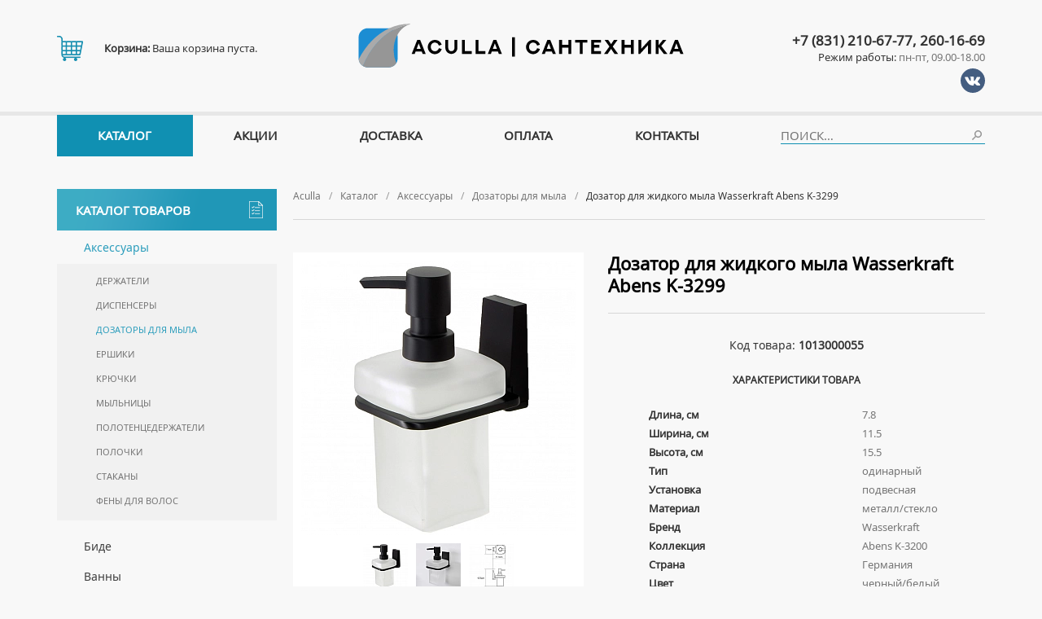

--- FILE ---
content_type: text/html; charset=UTF-8
request_url: https://aculla.ru/catalog/aksessuary/dozatory-dlya-myla/1013000055-dozator-dlya-zhidkogo-myla-wasserkraft-abens-k-3299.html
body_size: 10422
content:
<!DOCTYPE html>
<html prefix="og: http://ogp.me/ns#">
<head>
	<title>Дозатор для жидкого мыла Wasserkraft Abens K-3299 — купить, характеристики, цена</title><meta name="title" content="Дозатор для жидкого мыла Wasserkraft Abens K-3299 — купить, характеристики, цена"><meta name="robots" content="index,follow">
	<meta http-equiv="Content-Type" content="text/html; charset=UTF-8">
	<meta http-equiv="X-UA-Compatible" content="IE=edge">
	<meta name="description" content="Дозатор для жидкого мыла Wasserkraft Abens K-3299 купить в Нижнем Новгороде по цене 5 480 руб., посмотреть фото и отзывы - интернет-магазин Aculla."><meta name="last-modified" content="Thu, 22 Jan 2026 17:39:34 GMT">
	<meta name="viewport" content="width=device-width, initial-scale=1.0">
	<meta property="og:type" content="website">
	<meta property="og:site_name" content="купить, характеристики, цена">
	<meta property="og:url" content="https://aculla.ru/catalog/aksessuary/dozatory-dlya-myla/1013000055-dozator-dlya-zhidkogo-myla-wasserkraft-abens-k-3299.html">
	<meta property="og:title" content="Дозатор для жидкого мыла Wasserkraft Abens K-3299">
	<meta property="og:image" content="https://aculla.ru/file/watermark/vzntr/pngnybt/nyy/6/6568555500/1013000055.wm.jpg">
	<meta property="og:description" content="Дозатор для жидкого мыла Wasserkraft Abens K-3299 купить в Нижнем Новгороде по цене 5 480 руб., посмотреть фото и отзывы - интернет-магазин Aculla.">
	<link rel="icon" href="/favicon.ico?2" type="image/x-icon">
	<link rel="shortcut icon" href="/favicon.ico?2" type="image/x-icon">
	<link rel="canonical" href="https://aculla.ru/catalog/aksessuary/dozatory-dlya-myla/1013000055-dozator-dlya-zhidkogo-myla-wasserkraft-abens-k-3299.html">
	<link rel="stylesheet" href="/style.css?20230503111746" type="text/css">
	<script type="text/javascript" src="/modules.js?20210816125605" data-main="/script.js?20230503111746"></script>
	<script type="text/javascript">!function(){var t=document.createElement("script");t.type="text/javascript",t.async=!0,t.src="https://vk.com/js/api/openapi.js?168",t.onload=function(){VK.Retargeting.Init("VK-RTRG-519518-WZ72"),VK.Retargeting.Hit()},document.head.appendChild(t)}();</script><noscript><img src="https://vk.com/rtrg?p=VK-RTRG-519518-WZ72" style="position:fixed; left:-999px;" alt=""/></noscript>
</head>
<body class="root-body body-price" itemscope itemtype="http://schema.org/WebPage">

<div class="root-main">
<div class="root-width root-padding"><div class="root-inner">

<table class="root-2col"><tbody><tr>
<td class="root-text" role="main" itemscope itemprop="mainContentOfPage"><div class="inner" itemscope itemtype="http://schema.org/Product">

<ul class="uk-breadcrumb breadcrumbs" itemscope itemtype="https://schema.org/BreadcrumbList"><li itemprop="itemListElement" itemscope itemtype="https://schema.org/ListItem"><a href="/" itemprop="item"><span itemprop="name">Aculla</span></a><meta itemprop="position" content="1"></li><li itemprop="itemListElement" itemscope itemtype="https://schema.org/ListItem"><a href="/catalog.html" itemprop="item"><span itemprop="name">Каталог</span></a><meta itemprop="position" content="2"></li><li itemprop="itemListElement" itemscope itemtype="https://schema.org/ListItem"><a href="/catalog/aksessuary.html" itemprop="item"><span itemprop="name">Аксессуары</span></a><meta itemprop="position" content="3"></li><li itemprop="itemListElement" itemscope itemtype="https://schema.org/ListItem"><a href="/catalog/aksessuary/dozatory-dlya-myla.html" itemprop="item"><span itemprop="name">Дозаторы для мыла</span></a><meta itemprop="position" content="4"></li><li><span>Дозатор для жидкого мыла Wasserkraft Abens K-3299</span></li></ul>

<meta itemprop="category" content="Аксессуары/Дозаторы для мыла"><div class="detail-price">

<!--noindex-->
<div class="h1 visible-1000">Дозатор для жидкого мыла Wasserkraft Abens K-3299</div>
<!--/noindex-->

<div class="acol-1">
<div class="images clearfix">
	<div class="image-large"><a href="/file/watermark/vzntr/pngnybt/nyy/6/6568555500/1013000055.wm.jpg" onclick="return false">	<picture>
		<source srcset="/images/noimage-500x500.webp" data-srcset="/image/catalog/all/1/thumb.1013000055.jpg.rf500x500.webp 2x, /image/catalog/all/1/thumb.1013000055.jpg.rf337x337.webp" type="image/webp">
		<source srcset="/images/noimage-500x500.png" data-srcset="/image/catalog/all/1/thumb.1013000055.jpg.rf500x500.jpg 2x, /image/catalog/all/1/thumb.1013000055.jpg.rf337x337.jpg">
		<img src="/images/noimage-500x500.png" data-src="/image/catalog/all/1/thumb.1013000055.jpg.rf337x337.jpg" width="337" height="337" class="lazy" alt="Дозатор для жидкого мыла Wasserkraft Abens K-3299">
	</picture>
	</a></div>
<ul class="image-list"><li class="image-small"><a href="/file/watermark/vzntr/pngnybt/nyy/6/6568555500/1013000055.wm.jpg" data-large="/image/catalog/all/1/thumb.1013000055.jpg.rf337x337.jpg" data-large-1="/image/catalog/all/1/thumb.1013000055.jpg.rf500x500.webp 2x, /image/catalog/all/1/thumb.1013000055.jpg.rf337x337.webp" data-large-2="/image/catalog/all/1/thumb.1013000055.jpg.rf500x500.jpg 2x, /image/catalog/all/1/thumb.1013000055.jpg.rf337x337.jpg" onclick="return false"><picture>
	<source srcset="/images/noimage-500x500.webp" data-srcset="/image/catalog/all/1/thumb.1013000055.jpg.rf110x110.webp 2x, /image/catalog/all/1/thumb.1013000055.jpg.rf55x55.webp" type="image/webp">
	<source srcset="/images/noimage-500x500.png" data-srcset="/image/catalog/all/1/thumb.1013000055.jpg.rf110x110.jpg 2x, /image/catalog/all/1/thumb.1013000055.jpg.rf55x55.jpg">
	<img src="/images/noimage-500x500.png" data-src="/image/catalog/all/1/thumb.1013000055.jpg.rf55x55.jpg" width="55" height="55" class="lazy" alt="Дозатор для жидкого мыла Wasserkraft Abens K-3299">
</picture>
</a></li>
<li class="image-small"><a href="/file/watermark/vzntr/pngnybt/nxfrffhnel/qbmngbel-qyln-zlyn/6568555500-qbmngbe-qyln-muvqxbtb-zlyn-jnffrexensg-noraf-x-8744/hcybnq/pq5s0512s864o16p37rq0r227n861r86pqqopqp8/cd0f5067f319b61c82ed5e772a316e31cddbcdc3.wm.jpg" data-large="/image/catalog/aksessuary/dozatory-dlya-myla/1013000055-dozator-dlya-zhidkogo-myla-wasserkraft-abens-k-3299/upload/thumb.cd0f5067f319b61c82ed5e772a316e31cddbcdc3.jpg.rf337x337.jpg" data-large-1="/image/catalog/aksessuary/dozatory-dlya-myla/1013000055-dozator-dlya-zhidkogo-myla-wasserkraft-abens-k-3299/upload/thumb.cd0f5067f319b61c82ed5e772a316e31cddbcdc3.jpg.rf500x500.webp 2x, /image/catalog/aksessuary/dozatory-dlya-myla/1013000055-dozator-dlya-zhidkogo-myla-wasserkraft-abens-k-3299/upload/thumb.cd0f5067f319b61c82ed5e772a316e31cddbcdc3.jpg.rf337x337.webp" data-large-2="/image/catalog/aksessuary/dozatory-dlya-myla/1013000055-dozator-dlya-zhidkogo-myla-wasserkraft-abens-k-3299/upload/thumb.cd0f5067f319b61c82ed5e772a316e31cddbcdc3.jpg.rf500x500.jpg 2x, /image/catalog/aksessuary/dozatory-dlya-myla/1013000055-dozator-dlya-zhidkogo-myla-wasserkraft-abens-k-3299/upload/thumb.cd0f5067f319b61c82ed5e772a316e31cddbcdc3.jpg.rf337x337.jpg" onclick="return false"><picture>
	<source srcset="/images/noimage-500x500.webp" data-srcset="/image/catalog/aksessuary/dozatory-dlya-myla/1013000055-dozator-dlya-zhidkogo-myla-wasserkraft-abens-k-3299/upload/thumb.cd0f5067f319b61c82ed5e772a316e31cddbcdc3.jpg.rf110x110.webp 2x, /image/catalog/aksessuary/dozatory-dlya-myla/1013000055-dozator-dlya-zhidkogo-myla-wasserkraft-abens-k-3299/upload/thumb.cd0f5067f319b61c82ed5e772a316e31cddbcdc3.jpg.rf55x55.webp" type="image/webp">
	<source srcset="/images/noimage-500x500.png" data-srcset="/image/catalog/aksessuary/dozatory-dlya-myla/1013000055-dozator-dlya-zhidkogo-myla-wasserkraft-abens-k-3299/upload/thumb.cd0f5067f319b61c82ed5e772a316e31cddbcdc3.jpg.rf110x110.jpg 2x, /image/catalog/aksessuary/dozatory-dlya-myla/1013000055-dozator-dlya-zhidkogo-myla-wasserkraft-abens-k-3299/upload/thumb.cd0f5067f319b61c82ed5e772a316e31cddbcdc3.jpg.rf55x55.jpg">
	<img src="/images/noimage-500x500.png" data-src="/image/catalog/aksessuary/dozatory-dlya-myla/1013000055-dozator-dlya-zhidkogo-myla-wasserkraft-abens-k-3299/upload/thumb.cd0f5067f319b61c82ed5e772a316e31cddbcdc3.jpg.rf55x55.jpg" width="55" height="55" class="lazy" alt="Дозатор для жидкого мыла Wasserkraft Abens K-3299">
</picture>
</a></li>
<li class="image-small"><a href="/file/watermark/vzntr/pngnybt/nxfrffhnel/qbmngbel-qyln-zlyn/6568555500-qbmngbe-qyln-muvqxbtb-zlyn-jnffrexensg-noraf-x-8744/hcybnq/s39288qqn49s6155s3nnpnsq68p110n4q14437s0/f84733dda94f1600f8aacafd13c665a9d69982f5.wm.jpg" data-large="/image/catalog/aksessuary/dozatory-dlya-myla/1013000055-dozator-dlya-zhidkogo-myla-wasserkraft-abens-k-3299/upload/thumb.f84733dda94f1600f8aacafd13c665a9d69982f5.jpg.rf337x337.jpg" data-large-1="/image/catalog/aksessuary/dozatory-dlya-myla/1013000055-dozator-dlya-zhidkogo-myla-wasserkraft-abens-k-3299/upload/thumb.f84733dda94f1600f8aacafd13c665a9d69982f5.jpg.rf500x500.webp 2x, /image/catalog/aksessuary/dozatory-dlya-myla/1013000055-dozator-dlya-zhidkogo-myla-wasserkraft-abens-k-3299/upload/thumb.f84733dda94f1600f8aacafd13c665a9d69982f5.jpg.rf337x337.webp" data-large-2="/image/catalog/aksessuary/dozatory-dlya-myla/1013000055-dozator-dlya-zhidkogo-myla-wasserkraft-abens-k-3299/upload/thumb.f84733dda94f1600f8aacafd13c665a9d69982f5.jpg.rf500x500.jpg 2x, /image/catalog/aksessuary/dozatory-dlya-myla/1013000055-dozator-dlya-zhidkogo-myla-wasserkraft-abens-k-3299/upload/thumb.f84733dda94f1600f8aacafd13c665a9d69982f5.jpg.rf337x337.jpg" onclick="return false"><picture>
	<source srcset="/images/noimage-500x500.webp" data-srcset="/image/catalog/aksessuary/dozatory-dlya-myla/1013000055-dozator-dlya-zhidkogo-myla-wasserkraft-abens-k-3299/upload/thumb.f84733dda94f1600f8aacafd13c665a9d69982f5.jpg.rf110x110.webp 2x, /image/catalog/aksessuary/dozatory-dlya-myla/1013000055-dozator-dlya-zhidkogo-myla-wasserkraft-abens-k-3299/upload/thumb.f84733dda94f1600f8aacafd13c665a9d69982f5.jpg.rf55x55.webp" type="image/webp">
	<source srcset="/images/noimage-500x500.png" data-srcset="/image/catalog/aksessuary/dozatory-dlya-myla/1013000055-dozator-dlya-zhidkogo-myla-wasserkraft-abens-k-3299/upload/thumb.f84733dda94f1600f8aacafd13c665a9d69982f5.jpg.rf110x110.jpg 2x, /image/catalog/aksessuary/dozatory-dlya-myla/1013000055-dozator-dlya-zhidkogo-myla-wasserkraft-abens-k-3299/upload/thumb.f84733dda94f1600f8aacafd13c665a9d69982f5.jpg.rf55x55.jpg">
	<img src="/images/noimage-500x500.png" data-src="/image/catalog/aksessuary/dozatory-dlya-myla/1013000055-dozator-dlya-zhidkogo-myla-wasserkraft-abens-k-3299/upload/thumb.f84733dda94f1600f8aacafd13c665a9d69982f5.jpg.rf55x55.jpg" width="55" height="55" class="lazy" alt="Дозатор для жидкого мыла Wasserkraft Abens K-3299">
</picture>
</a></li>
</ul></div>
<meta itemprop="image" content="https://aculla.ru/file/watermark/vzntr/pngnybt/nyy/6/6568555500/1013000055.wm.jpg">
<div class="texts">
	<div class="title">Описание товара</div>
	<div class="brief" itemprop="description"><span class="bull">•</span>&nbsp; Коллекция Wasserkraft Abens отличается черным цветом, который разбавлен матовым стеклом<br><span class="bull">•</span>&nbsp; Острые углы изделий интересно сочетаются с плавными линиями, создавая совершенную форму<br><span class="bull">•</span>&nbsp; Объем дозатора: 300 мл<br><span class="bull">•</span>&nbsp; Материалы: металл, уплотнительные пластиковые кольца, матовое стекло<br><span class="bull">•</span>&nbsp; Покрытие: черная порошковая краска.<br></div>
</div>
</div>

<div class="acol-2">
<h1 class="hidden-1000" itemprop="name">Дозатор для жидкого мыла Wasserkraft Abens K-3299</h1>
<div class="product-code">Код товара: <b itemprop="sku">1013000055</b></div>
<div class="atable">
	<div class="texts">
		<div class="title">Характеристики товара</div>
		<table>
<tr><td><b>Длина, см</b></td><td>7.8</td></tr><tr><td><b>Ширина, см</b></td><td>11.5</td></tr><tr><td><b>Высота, см</b></td><td>15.5</td></tr><tr><td><b>Тип</b></td><td>одинарный</td></tr><tr><td><b>Установка</b></td><td>подвесная</td></tr><tr><td><b>Материал</b></td><td>металл/стекло</td></tr><tr><td><b>Бренд</b></td><td>Wasserkraft</td></tr><tr><td><b>Коллекция</b></td><td>Abens K-3200</td></tr><tr><td><b>Страна</b></td><td>Германия</td></tr><tr><td><b>Цвет</b></td><td>черный/белый</td></tr><tr><td><b>Гарантия</b></td><td>5 лет</td></tr><tr><td><b>Сайт производителя</b></td><td><a href="http://www.wasserkraft.ru" target="_blank" rel="nofollow noopener">www.wasserkraft.ru</a></td></tr>		</table>
	</div>
</div>


<div class="order clearfix" itemscope itemtype="http://schema.org/Offer" itemprop="offers">
	<div class="price">5&nbsp;480 <small>руб.</small><div class="price-credit"><a href="/oplata.html" target="_blank">или от 913 руб. в месяц *</a></div></div>
	<div class="links">
		<a class="button buy" onclick="return myCart('/catalog/aksessuary/dozatory-dlya-myla/1013000055-dozator-dlya-zhidkogo-myla-wasserkraft-abens-k-3299', this)">Купить ›</a>
	</div>
<meta itemprop="price" content="5480"><meta itemprop="priceCurrency" content="RUB"><meta itemprop="priceValidUntil" content="2026-01-26"><link itemprop="availability" href="http://schema.org/InStock">
<link itemprop="url" href="/catalog/aksessuary/dozatory-dlya-myla/1013000055-dozator-dlya-zhidkogo-myla-wasserkraft-abens-k-3299.html">
</div>
	<div class="price-brand clearfix" itemprop="brand" itemscope itemtype="http://schema.org/Brand">
		<div class="credit-cards">
			<div class="credit-card"><img src="/images/visa.png" alt="Visa" width="60" height="35"/></div>
			<div class="credit-card"><img src="/images/mastercard.png" alt="Visa" width="60" height="35"/></div>
		</div>
		<div class="price-brand-image">			<picture>
				<source srcset="/images/x.webp" data-srcset="/image/logos/thumb.logo-w.jpg.rf140x88.webp 2x, /image/logos/thumb.logo-w.jpg.rf70x44.webp" type="image/webp">
				<source srcset="/images/x.png" data-srcset="/image/logos/thumb.logo-w.jpg.rf140x88.jpg 2x, /image/logos/thumb.logo-w.jpg.rf70x44.jpg">
				<img src="/images/x.png" data-src="/image/logos/thumb.logo-w.jpg.rf70x44.jpg" width="70" height="44" class="lazy" alt="Wasserkraft">
			</picture>
		</div>
		<meta itemprop="name" content="Wasserkraft">
				<meta itemprop="image" content="https://aculla.ru/image/logos/logo-w.jpg">
			</div>
<div class="text2 clearfix">
	<div class="texts">
		<div class="title">Комплектация товара</div>
		<table>
			<tr><td><span class="bull">✓</span>&nbsp; дозатор для жидкого мыла<br></td></tr>
		</table>
	</div>
</div>
</div>

</div>


<div class="catalog-h1 h1 h1--slick">Другие пользователи также хотели купить</div><ul class="catalog-list view-plit view-slider"><li class="catalog-item" itemscope itemtype="http://schema.org/Product"><a href="/catalog/aksessuary/dozatory-dlya-myla/1013000061-dozator-dlya-zhidkogo-myla-nofer-inox-evo-03050-s.html" class="inner" itemprop="url">
<div class="image">
<meta itemprop="image" content="https://aculla.ru/file/watermark/vzntr/pngnybt/nxfrffhnel/qbmngbel-qyln-zlyn/6568555516-qbmngbe-qyln-muvqxbtb-zlyn-absre-vabk-rib-58505-f/hcybnq/80rsqo04p4o30q5q4s48p147s12o0n2360q44589/35efdb59c9b85d0d9f93c692f67b5a7815d99034.wm.jpg">
<picture>
<source srcset="/images/noimage-500x468.webp" data-srcset="/image/catalog/aksessuary/dozatory-dlya-myla/1013000061-dozator-dlya-zhidkogo-myla-nofer-inox-evo-03050-s/upload/thumb.35efdb59c9b85d0d9f93c692f67b5a7815d99034.jpg.rf500x468.webp 2x, /image/catalog/aksessuary/dozatory-dlya-myla/1013000061-dozator-dlya-zhidkogo-myla-nofer-inox-evo-03050-s/upload/thumb.35efdb59c9b85d0d9f93c692f67b5a7815d99034.jpg.rf270x253.webp" type="image/webp">
<source srcset="/images/noimage-500x468.png" data-srcset="/image/catalog/aksessuary/dozatory-dlya-myla/1013000061-dozator-dlya-zhidkogo-myla-nofer-inox-evo-03050-s/upload/thumb.35efdb59c9b85d0d9f93c692f67b5a7815d99034.jpg.rf500x468.jpg 2x, /image/catalog/aksessuary/dozatory-dlya-myla/1013000061-dozator-dlya-zhidkogo-myla-nofer-inox-evo-03050-s/upload/thumb.35efdb59c9b85d0d9f93c692f67b5a7815d99034.jpg.rf270x253.jpg">
<img src="/images/noimage-500x468.png" data-src="/image/catalog/aksessuary/dozatory-dlya-myla/1013000061-dozator-dlya-zhidkogo-myla-nofer-inox-evo-03050-s/upload/thumb.35efdb59c9b85d0d9f93c692f67b5a7815d99034.jpg.rf270x253.jpg" width="270" height="253" class="lazy" alt="Дозатор для жидкого мыла Nofer Inox Evo 03050.S">
</picture>
</div>
<div class="texts">
<div class="title" itemprop="name">Дозатор для жидкого мыла Nofer Inox Evo 03050.S</div>
<div class="brief"></div>
</div>
<div class="price" itemscope itemtype="http://schema.org/Offer" itemprop="offers">
	6&nbsp;490&nbsp;<small>руб.</small><meta itemprop="price" content="6490"><meta itemprop="priceCurrency" content="RUB"><meta itemprop="priceValidUntil" content="2026-01-26"><link itemprop="availability" href="http://schema.org/InStock">
<link itemprop="url" href="/catalog/aksessuary/dozatory-dlya-myla/1013000061-dozator-dlya-zhidkogo-myla-nofer-inox-evo-03050-s.html">
</div>
<meta itemprop="description" content="Дозатор для жидкого мыла Nofer Inox Evo 03050.S">
<meta itemprop="sku" content="1013000061">
<div itemprop="brand" itemscope itemtype="http://schema.org/Brand"><meta itemprop="name" content="Nofer"></div>
</a></li>
<li class="catalog-item" itemscope itemtype="http://schema.org/Product"><a href="/catalog/aksessuary/dozatory-dlya-myla/1013000073-dozator-dlya-zhidkogo-myla-nofer-03036-n.html" class="inner" itemprop="url">
<div class="image">
<meta itemprop="image" content="https://aculla.ru/file/watermark/vzntr/pngnybt/nxfrffhnel/qbmngbel-qyln-zlyn/6568555528-qbmngbe-qyln-muvqxbtb-zlyn-absre-58581-a/hcybnq/58200s905r5p05r3sqr1685482op97q5s615qr1q/03755f450e0c50e8fde6130937bc42d0f160de6d.wm.jpg">
<picture>
<source srcset="/images/noimage-500x468.webp" data-srcset="/image/catalog/aksessuary/dozatory-dlya-myla/1013000073-dozator-dlya-zhidkogo-myla-nofer-03036-n/upload/thumb.03755f450e0c50e8fde6130937bc42d0f160de6d.jpg.rf500x468.webp 2x, /image/catalog/aksessuary/dozatory-dlya-myla/1013000073-dozator-dlya-zhidkogo-myla-nofer-03036-n/upload/thumb.03755f450e0c50e8fde6130937bc42d0f160de6d.jpg.rf270x253.webp" type="image/webp">
<source srcset="/images/noimage-500x468.png" data-srcset="/image/catalog/aksessuary/dozatory-dlya-myla/1013000073-dozator-dlya-zhidkogo-myla-nofer-03036-n/upload/thumb.03755f450e0c50e8fde6130937bc42d0f160de6d.jpg.rf500x468.jpg 2x, /image/catalog/aksessuary/dozatory-dlya-myla/1013000073-dozator-dlya-zhidkogo-myla-nofer-03036-n/upload/thumb.03755f450e0c50e8fde6130937bc42d0f160de6d.jpg.rf270x253.jpg">
<img src="/images/noimage-500x468.png" data-src="/image/catalog/aksessuary/dozatory-dlya-myla/1013000073-dozator-dlya-zhidkogo-myla-nofer-03036-n/upload/thumb.03755f450e0c50e8fde6130937bc42d0f160de6d.jpg.rf270x253.jpg" width="270" height="253" class="lazy" alt="Дозатор для жидкого мыла Nofer 03036.N">
</picture>
</div>
<div class="texts">
<div class="title" itemprop="name">Дозатор для жидкого мыла Nofer 03036.N</div>
<div class="brief"></div>
</div>
<div class="price" itemscope itemtype="http://schema.org/Offer" itemprop="offers">
	4&nbsp;490&nbsp;<small>руб.</small><meta itemprop="price" content="4490"><meta itemprop="priceCurrency" content="RUB"><meta itemprop="priceValidUntil" content="2026-01-26"><link itemprop="availability" href="http://schema.org/InStock">
<link itemprop="url" href="/catalog/aksessuary/dozatory-dlya-myla/1013000073-dozator-dlya-zhidkogo-myla-nofer-03036-n.html">
</div>
<meta itemprop="description" content="Дозатор для жидкого мыла Nofer 03036.N">
<meta itemprop="sku" content="1013000073">
<div itemprop="brand" itemscope itemtype="http://schema.org/Brand"><meta itemprop="name" content="Nofer"></div>
</a></li>
<li class="catalog-item" itemscope itemtype="http://schema.org/Product"><a href="/catalog/aksessuary/dozatory-dlya-myla/1013000034-dozator-dlya-zhidkogo-myla-wasserkraft-leine-k-5089.html" class="inner" itemprop="url">
<div class="image">
<meta itemprop="image" content="https://aculla.ru/file/watermark/vzntr/pngnybt/nyy/6/6568555589/1013000034.wm.jpg">
<picture>
<source srcset="/images/noimage-500x468.webp" data-srcset="/image/catalog/all/1/thumb.1013000034.jpg.rf500x468.webp 2x, /image/catalog/all/1/thumb.1013000034.jpg.rf270x253.webp" type="image/webp">
<source srcset="/images/noimage-500x468.png" data-srcset="/image/catalog/all/1/thumb.1013000034.jpg.rf500x468.jpg 2x, /image/catalog/all/1/thumb.1013000034.jpg.rf270x253.jpg">
<img src="/images/noimage-500x468.png" data-src="/image/catalog/all/1/thumb.1013000034.jpg.rf270x253.jpg" width="270" height="253" class="lazy" alt="Дозатор для жидкого мыла Wasserkraft Leine K-5089">
</picture>
</div>
<div class="texts">
<div class="title" itemprop="name">Дозатор для жидкого мыла Wasserkraft Leine K-5089</div>
<div class="brief"></div>
</div>
<div class="price" itemscope itemtype="http://schema.org/Offer" itemprop="offers">
	4&nbsp;400&nbsp;<small>руб.</small><meta itemprop="price" content="4400"><meta itemprop="priceCurrency" content="RUB"><meta itemprop="priceValidUntil" content="2026-01-26"><link itemprop="availability" href="http://schema.org/InStock">
<link itemprop="url" href="/catalog/aksessuary/dozatory-dlya-myla/1013000034-dozator-dlya-zhidkogo-myla-wasserkraft-leine-k-5089.html">
</div>
<meta itemprop="description" content="Дозатор для жидкого мыла Wasserkraft Leine K-5089">
<meta itemprop="sku" content="1013000034">
<div itemprop="brand" itemscope itemtype="http://schema.org/Brand"><meta itemprop="name" content="Wasserkraft"></div>
</a></li>
<li class="catalog-item" itemscope itemtype="http://schema.org/Product"><a href="/catalog/aksessuary/dozatory-dlya-myla/1013000044-dozator-dlya-zhidkogo-myla-wasserkraft-berkel-k-6889.html" class="inner" itemprop="url">
<div class="image">
<meta itemprop="image" content="https://aculla.ru/file/watermark/vzntr/pngnybt/nyy/6/6568555599/1013000044.wm.jpg">
<picture>
<source srcset="/images/noimage-500x468.webp" data-srcset="/image/catalog/all/1/thumb.1013000044.jpg.rf500x468.webp 2x, /image/catalog/all/1/thumb.1013000044.jpg.rf270x253.webp" type="image/webp">
<source srcset="/images/noimage-500x468.png" data-srcset="/image/catalog/all/1/thumb.1013000044.jpg.rf500x468.jpg 2x, /image/catalog/all/1/thumb.1013000044.jpg.rf270x253.jpg">
<img src="/images/noimage-500x468.png" data-src="/image/catalog/all/1/thumb.1013000044.jpg.rf270x253.jpg" width="270" height="253" class="lazy" alt="Дозатор для жидкого мыла Wasserkraft Berkel K-6889">
</picture>
</div>
<div class="texts">
<div class="title" itemprop="name">Дозатор для жидкого мыла Wasserkraft Berkel K-6889</div>
<div class="brief"></div>
</div>
<div class="price" itemscope itemtype="http://schema.org/Offer" itemprop="offers">
	4&nbsp;640&nbsp;<small>руб.</small><meta itemprop="price" content="4640"><meta itemprop="priceCurrency" content="RUB"><meta itemprop="priceValidUntil" content="2026-01-26"><link itemprop="availability" href="http://schema.org/InStock">
<link itemprop="url" href="/catalog/aksessuary/dozatory-dlya-myla/1013000044-dozator-dlya-zhidkogo-myla-wasserkraft-berkel-k-6889.html">
</div>
<meta itemprop="description" content="Дозатор для жидкого мыла Wasserkraft Berkel K-6889">
<meta itemprop="sku" content="1013000044">
<div itemprop="brand" itemscope itemtype="http://schema.org/Brand"><meta itemprop="name" content="Wasserkraft"></div>
</a></li>
<li class="catalog-item" itemscope itemtype="http://schema.org/Product"><a href="/catalog/aksessuary/dozatory-dlya-myla/1013000065-dozator-dlya-zhidkogo-myla-nofer-03041-b.html" class="inner" itemprop="url">
<div class="image">
<meta itemprop="image" content="https://aculla.ru/file/watermark/vzntr/pngnybt/nxfrffhnel/qbmngbel-qyln-zlyn/6568555510-qbmngbe-qyln-muvqxbtb-zlyn-absre-58596-o/hcybnq/qo84605299p53q599s21orq75p380269q704psrp/db39150744c08d044f76bed20c835714d259cfec.wm.jpg">
<picture>
<source srcset="/images/noimage-500x468.webp" data-srcset="/image/catalog/aksessuary/dozatory-dlya-myla/1013000065-dozator-dlya-zhidkogo-myla-nofer-03041-b/upload/thumb.db39150744c08d044f76bed20c835714d259cfec.jpg.rf500x468.webp 2x, /image/catalog/aksessuary/dozatory-dlya-myla/1013000065-dozator-dlya-zhidkogo-myla-nofer-03041-b/upload/thumb.db39150744c08d044f76bed20c835714d259cfec.jpg.rf270x253.webp" type="image/webp">
<source srcset="/images/noimage-500x468.png" data-srcset="/image/catalog/aksessuary/dozatory-dlya-myla/1013000065-dozator-dlya-zhidkogo-myla-nofer-03041-b/upload/thumb.db39150744c08d044f76bed20c835714d259cfec.jpg.rf500x468.jpg 2x, /image/catalog/aksessuary/dozatory-dlya-myla/1013000065-dozator-dlya-zhidkogo-myla-nofer-03041-b/upload/thumb.db39150744c08d044f76bed20c835714d259cfec.jpg.rf270x253.jpg">
<img src="/images/noimage-500x468.png" data-src="/image/catalog/aksessuary/dozatory-dlya-myla/1013000065-dozator-dlya-zhidkogo-myla-nofer-03041-b/upload/thumb.db39150744c08d044f76bed20c835714d259cfec.jpg.rf270x253.jpg" width="270" height="253" class="lazy" alt="Дозатор для жидкого мыла Nofer 03041.B">
</picture>
</div>
<div class="texts">
<div class="title" itemprop="name">Дозатор для жидкого мыла Nofer 03041.B</div>
<div class="brief"></div>
</div>
<div class="price" itemscope itemtype="http://schema.org/Offer" itemprop="offers">
	5&nbsp;290&nbsp;<small>руб.</small><meta itemprop="price" content="5290"><meta itemprop="priceCurrency" content="RUB"><meta itemprop="priceValidUntil" content="2026-01-26"><link itemprop="availability" href="http://schema.org/InStock">
<link itemprop="url" href="/catalog/aksessuary/dozatory-dlya-myla/1013000065-dozator-dlya-zhidkogo-myla-nofer-03041-b.html">
</div>
<meta itemprop="description" content="Дозатор для жидкого мыла Nofer 03041.B">
<meta itemprop="sku" content="1013000065">
<div itemprop="brand" itemscope itemtype="http://schema.org/Brand"><meta itemprop="name" content="Nofer"></div>
</a></li>
<li class="catalog-item" itemscope itemtype="http://schema.org/Product"><a href="/catalog/aksessuary/dozatory-dlya-myla/1013000064-dozator-dlya-zhidkogo-myla-nofer-03041-s.html" class="inner" itemprop="url">
<div class="image">
<meta itemprop="image" content="https://aculla.ru/file/watermark/vzntr/pngnybt/nxfrffhnel/qbmngbel-qyln-zlyn/6568555519-qbmngbe-qyln-muvqxbtb-zlyn-absre-58596-f/hcybnq/73s0n1s14q59012rs86rs05p81192p00o2s8ns5n/28f5a6f69d04567ef31ef50c36647c55b7f3af0a.wm.jpg">
<picture>
<source srcset="/images/noimage-500x468.webp" data-srcset="/image/catalog/aksessuary/dozatory-dlya-myla/1013000064-dozator-dlya-zhidkogo-myla-nofer-03041-s/upload/thumb.28f5a6f69d04567ef31ef50c36647c55b7f3af0a.jpg.rf500x468.webp 2x, /image/catalog/aksessuary/dozatory-dlya-myla/1013000064-dozator-dlya-zhidkogo-myla-nofer-03041-s/upload/thumb.28f5a6f69d04567ef31ef50c36647c55b7f3af0a.jpg.rf270x253.webp" type="image/webp">
<source srcset="/images/noimage-500x468.png" data-srcset="/image/catalog/aksessuary/dozatory-dlya-myla/1013000064-dozator-dlya-zhidkogo-myla-nofer-03041-s/upload/thumb.28f5a6f69d04567ef31ef50c36647c55b7f3af0a.jpg.rf500x468.jpg 2x, /image/catalog/aksessuary/dozatory-dlya-myla/1013000064-dozator-dlya-zhidkogo-myla-nofer-03041-s/upload/thumb.28f5a6f69d04567ef31ef50c36647c55b7f3af0a.jpg.rf270x253.jpg">
<img src="/images/noimage-500x468.png" data-src="/image/catalog/aksessuary/dozatory-dlya-myla/1013000064-dozator-dlya-zhidkogo-myla-nofer-03041-s/upload/thumb.28f5a6f69d04567ef31ef50c36647c55b7f3af0a.jpg.rf270x253.jpg" width="270" height="253" class="lazy" alt="Дозатор для жидкого мыла Nofer 03041.S">
</picture>
</div>
<div class="texts">
<div class="title" itemprop="name">Дозатор для жидкого мыла Nofer 03041.S</div>
<div class="brief"></div>
</div>
<div class="price" itemscope itemtype="http://schema.org/Offer" itemprop="offers">
	5&nbsp;290&nbsp;<small>руб.</small><meta itemprop="price" content="5290"><meta itemprop="priceCurrency" content="RUB"><meta itemprop="priceValidUntil" content="2026-01-26"><link itemprop="availability" href="http://schema.org/InStock">
<link itemprop="url" href="/catalog/aksessuary/dozatory-dlya-myla/1013000064-dozator-dlya-zhidkogo-myla-nofer-03041-s.html">
</div>
<meta itemprop="description" content="Дозатор для жидкого мыла Nofer 03041.S">
<meta itemprop="sku" content="1013000064">
<div itemprop="brand" itemscope itemtype="http://schema.org/Brand"><meta itemprop="name" content="Nofer"></div>
</a></li>
<li class="catalog-item" itemscope itemtype="http://schema.org/Product"><a href="/catalog/aksessuary/dozatory-dlya-myla/1013000068-dozator-dlya-zhidkogo-myla-nofer-03004-s.html" class="inner" itemprop="url">
<div class="image">
<meta itemprop="image" content="https://aculla.ru/file/watermark/vzntr/pngnybt/nxfrffhnel/qbmngbel-qyln-zlyn/6568555513-qbmngbe-qyln-muvqxbtb-zlyn-absre-58559-f/hcybnq/s6onpo083r6233r29pp82prqo08022ro5r2o529o/f1bacb538e1788e74cc37cedb53577eb0e7b074b.wm.jpg">
<picture>
<source srcset="/images/noimage-500x468.webp" data-srcset="/image/catalog/aksessuary/dozatory-dlya-myla/1013000068-dozator-dlya-zhidkogo-myla-nofer-03004-s/upload/thumb.f1bacb538e1788e74cc37cedb53577eb0e7b074b.jpg.rf500x468.webp 2x, /image/catalog/aksessuary/dozatory-dlya-myla/1013000068-dozator-dlya-zhidkogo-myla-nofer-03004-s/upload/thumb.f1bacb538e1788e74cc37cedb53577eb0e7b074b.jpg.rf270x253.webp" type="image/webp">
<source srcset="/images/noimage-500x468.png" data-srcset="/image/catalog/aksessuary/dozatory-dlya-myla/1013000068-dozator-dlya-zhidkogo-myla-nofer-03004-s/upload/thumb.f1bacb538e1788e74cc37cedb53577eb0e7b074b.jpg.rf500x468.jpg 2x, /image/catalog/aksessuary/dozatory-dlya-myla/1013000068-dozator-dlya-zhidkogo-myla-nofer-03004-s/upload/thumb.f1bacb538e1788e74cc37cedb53577eb0e7b074b.jpg.rf270x253.jpg">
<img src="/images/noimage-500x468.png" data-src="/image/catalog/aksessuary/dozatory-dlya-myla/1013000068-dozator-dlya-zhidkogo-myla-nofer-03004-s/upload/thumb.f1bacb538e1788e74cc37cedb53577eb0e7b074b.jpg.rf270x253.jpg" width="270" height="253" class="lazy" alt="Дозатор для жидкого мыла Nofer 03004.S">
</picture>
</div>
<div class="texts">
<div class="title" itemprop="name">Дозатор для жидкого мыла Nofer 03004.S</div>
<div class="brief"></div>
</div>
<div class="price" itemscope itemtype="http://schema.org/Offer" itemprop="offers">
	5&nbsp;990&nbsp;<small>руб.</small><meta itemprop="price" content="5990"><meta itemprop="priceCurrency" content="RUB"><meta itemprop="priceValidUntil" content="2026-01-26"><link itemprop="availability" href="http://schema.org/InStock">
<link itemprop="url" href="/catalog/aksessuary/dozatory-dlya-myla/1013000068-dozator-dlya-zhidkogo-myla-nofer-03004-s.html">
</div>
<meta itemprop="description" content="Дозатор для жидкого мыла Nofer 03004.S">
<meta itemprop="sku" content="1013000068">
<div itemprop="brand" itemscope itemtype="http://schema.org/Brand"><meta itemprop="name" content="Nofer"></div>
</a></li>
<li class="catalog-item" itemscope itemtype="http://schema.org/Product"><a href="/catalog/aksessuary/dozatory-dlya-myla/1013000072-dozator-dlya-zhidkogo-myla-nofer-03036-w.html" class="inner" itemprop="url">
<div class="image">
<meta itemprop="image" content="https://aculla.ru/file/watermark/vzntr/pngnybt/nxfrffhnel/qbmngbel-qyln-zlyn/6568555527-qbmngbe-qyln-muvqxbtb-zlyn-absre-58581-j/hcybnq/175n6q6o50r578855p482r97sss720s7p9qo29nr/620a1d1b05e023300c937e42fff275f2c4db74ae.wm.jpg">
<picture>
<source srcset="/images/noimage-500x468.webp" data-srcset="/image/catalog/aksessuary/dozatory-dlya-myla/1013000072-dozator-dlya-zhidkogo-myla-nofer-03036-w/upload/thumb.620a1d1b05e023300c937e42fff275f2c4db74ae.jpg.rf500x468.webp 2x, /image/catalog/aksessuary/dozatory-dlya-myla/1013000072-dozator-dlya-zhidkogo-myla-nofer-03036-w/upload/thumb.620a1d1b05e023300c937e42fff275f2c4db74ae.jpg.rf270x253.webp" type="image/webp">
<source srcset="/images/noimage-500x468.png" data-srcset="/image/catalog/aksessuary/dozatory-dlya-myla/1013000072-dozator-dlya-zhidkogo-myla-nofer-03036-w/upload/thumb.620a1d1b05e023300c937e42fff275f2c4db74ae.jpg.rf500x468.jpg 2x, /image/catalog/aksessuary/dozatory-dlya-myla/1013000072-dozator-dlya-zhidkogo-myla-nofer-03036-w/upload/thumb.620a1d1b05e023300c937e42fff275f2c4db74ae.jpg.rf270x253.jpg">
<img src="/images/noimage-500x468.png" data-src="/image/catalog/aksessuary/dozatory-dlya-myla/1013000072-dozator-dlya-zhidkogo-myla-nofer-03036-w/upload/thumb.620a1d1b05e023300c937e42fff275f2c4db74ae.jpg.rf270x253.jpg" width="270" height="253" class="lazy" alt="Дозатор для жидкого мыла Nofer 03036.W">
</picture>
</div>
<div class="texts">
<div class="title" itemprop="name">Дозатор для жидкого мыла Nofer 03036.W</div>
<div class="brief"></div>
</div>
<div class="price" itemscope itemtype="http://schema.org/Offer" itemprop="offers">
	4&nbsp;490&nbsp;<small>руб.</small><meta itemprop="price" content="4490"><meta itemprop="priceCurrency" content="RUB"><meta itemprop="priceValidUntil" content="2026-01-26"><link itemprop="availability" href="http://schema.org/InStock">
<link itemprop="url" href="/catalog/aksessuary/dozatory-dlya-myla/1013000072-dozator-dlya-zhidkogo-myla-nofer-03036-w.html">
</div>
<meta itemprop="description" content="Дозатор для жидкого мыла Nofer 03036.W">
<meta itemprop="sku" content="1013000072">
<div itemprop="brand" itemscope itemtype="http://schema.org/Brand"><meta itemprop="name" content="Nofer"></div>
</a></li>
<li class="catalog-item" itemscope itemtype="http://schema.org/Product"><a href="/catalog/aksessuary/dozatory-dlya-myla/1013000031-dozator-dlya-zhidkogo-myla-wasserkraft-kammel-k-8389.html" class="inner" itemprop="url">
<div class="image">
<meta itemprop="image" content="https://aculla.ru/file/watermark/vzntr/pngnybt/nyy/6/6568555586/1013000031.wm.jpg">
<picture>
<source srcset="/images/noimage-500x468.webp" data-srcset="/image/catalog/all/1/thumb.1013000031.jpg.rf500x468.webp 2x, /image/catalog/all/1/thumb.1013000031.jpg.rf270x253.webp" type="image/webp">
<source srcset="/images/noimage-500x468.png" data-srcset="/image/catalog/all/1/thumb.1013000031.jpg.rf500x468.jpg 2x, /image/catalog/all/1/thumb.1013000031.jpg.rf270x253.jpg">
<img src="/images/noimage-500x468.png" data-src="/image/catalog/all/1/thumb.1013000031.jpg.rf270x253.jpg" width="270" height="253" class="lazy" alt="Дозатор для жидкого мыла Wasserkraft Kammel K-8389">
</picture>
</div>
<div class="texts">
<div class="title" itemprop="name">Дозатор для жидкого мыла Wasserkraft Kammel K-8389</div>
<div class="brief"></div>
</div>
<div class="price" itemscope itemtype="http://schema.org/Offer" itemprop="offers">
	4&nbsp;550&nbsp;<small>руб.</small><meta itemprop="price" content="4550"><meta itemprop="priceCurrency" content="RUB"><meta itemprop="priceValidUntil" content="2026-01-26"><link itemprop="availability" href="http://schema.org/InStock">
<link itemprop="url" href="/catalog/aksessuary/dozatory-dlya-myla/1013000031-dozator-dlya-zhidkogo-myla-wasserkraft-kammel-k-8389.html">
</div>
<meta itemprop="description" content="Дозатор для жидкого мыла Wasserkraft Kammel K-8389">
<meta itemprop="sku" content="1013000031">
<div itemprop="brand" itemscope itemtype="http://schema.org/Brand"><meta itemprop="name" content="Wasserkraft"></div>
</a></li>
<li class="catalog-item" itemscope itemtype="http://schema.org/Product"><a href="/catalog/aksessuary/dozatory-dlya-myla/1013000046-dozator-dlya-zhidkogo-myla-wasserkraft-ammer-k-7089.html" class="inner" itemprop="url">
<div class="image">
<meta itemprop="image" content="https://aculla.ru/file/watermark/vzntr/pngnybt/nyy/6/6568555591/1013000046.wm.jpg">
<picture>
<source srcset="/images/noimage-500x468.webp" data-srcset="/image/catalog/all/1/thumb.1013000046.jpg.rf500x468.webp 2x, /image/catalog/all/1/thumb.1013000046.jpg.rf270x253.webp" type="image/webp">
<source srcset="/images/noimage-500x468.png" data-srcset="/image/catalog/all/1/thumb.1013000046.jpg.rf500x468.jpg 2x, /image/catalog/all/1/thumb.1013000046.jpg.rf270x253.jpg">
<img src="/images/noimage-500x468.png" data-src="/image/catalog/all/1/thumb.1013000046.jpg.rf270x253.jpg" width="270" height="253" class="lazy" alt="Дозатор для жидкого мыла Wasserkraft Ammer K-7089">
</picture>
</div>
<div class="texts">
<div class="title" itemprop="name">Дозатор для жидкого мыла Wasserkraft Ammer K-7089</div>
<div class="brief"></div>
</div>
<div class="price" itemscope itemtype="http://schema.org/Offer" itemprop="offers">
	4&nbsp;670&nbsp;<small>руб.</small><meta itemprop="price" content="4670"><meta itemprop="priceCurrency" content="RUB"><meta itemprop="priceValidUntil" content="2026-01-26"><link itemprop="availability" href="http://schema.org/InStock">
<link itemprop="url" href="/catalog/aksessuary/dozatory-dlya-myla/1013000046-dozator-dlya-zhidkogo-myla-wasserkraft-ammer-k-7089.html">
</div>
<meta itemprop="description" content="Дозатор для жидкого мыла Wasserkraft Ammer K-7089">
<meta itemprop="sku" content="1013000046">
<div itemprop="brand" itemscope itemtype="http://schema.org/Brand"><meta itemprop="name" content="Wasserkraft"></div>
</a></li>
<li class="catalog-item" itemscope itemtype="http://schema.org/Product"><a href="/catalog/aksessuary/dozatory-dlya-myla/1013000069-dozator-dlya-zhidkogo-myla-nofer-03004-b.html" class="inner" itemprop="url">
<div class="image">
<meta itemprop="image" content="https://aculla.ru/file/watermark/vzntr/pngnybt/nxfrffhnel/qbmngbel-qyln-zlyn/6568555514-qbmngbe-qyln-muvqxbtb-zlyn-absre-58559-o/hcybnq/35osq4r9s979010np8pn898p200p41684834r9qn/80bfd9e4f424565ac3ca343c755c96139389e4da.wm.jpg">
<picture>
<source srcset="/images/noimage-500x468.webp" data-srcset="/image/catalog/aksessuary/dozatory-dlya-myla/1013000069-dozator-dlya-zhidkogo-myla-nofer-03004-b/upload/thumb.80bfd9e4f424565ac3ca343c755c96139389e4da.jpg.rf500x468.webp 2x, /image/catalog/aksessuary/dozatory-dlya-myla/1013000069-dozator-dlya-zhidkogo-myla-nofer-03004-b/upload/thumb.80bfd9e4f424565ac3ca343c755c96139389e4da.jpg.rf270x253.webp" type="image/webp">
<source srcset="/images/noimage-500x468.png" data-srcset="/image/catalog/aksessuary/dozatory-dlya-myla/1013000069-dozator-dlya-zhidkogo-myla-nofer-03004-b/upload/thumb.80bfd9e4f424565ac3ca343c755c96139389e4da.jpg.rf500x468.jpg 2x, /image/catalog/aksessuary/dozatory-dlya-myla/1013000069-dozator-dlya-zhidkogo-myla-nofer-03004-b/upload/thumb.80bfd9e4f424565ac3ca343c755c96139389e4da.jpg.rf270x253.jpg">
<img src="/images/noimage-500x468.png" data-src="/image/catalog/aksessuary/dozatory-dlya-myla/1013000069-dozator-dlya-zhidkogo-myla-nofer-03004-b/upload/thumb.80bfd9e4f424565ac3ca343c755c96139389e4da.jpg.rf270x253.jpg" width="270" height="253" class="lazy" alt="Дозатор для жидкого мыла Nofer 03004.B">
</picture>
</div>
<div class="texts">
<div class="title" itemprop="name">Дозатор для жидкого мыла Nofer 03004.B</div>
<div class="brief"></div>
</div>
<div class="price" itemscope itemtype="http://schema.org/Offer" itemprop="offers">
	5&nbsp;990&nbsp;<small>руб.</small><meta itemprop="price" content="5990"><meta itemprop="priceCurrency" content="RUB"><meta itemprop="priceValidUntil" content="2026-01-26"><link itemprop="availability" href="http://schema.org/InStock">
<link itemprop="url" href="/catalog/aksessuary/dozatory-dlya-myla/1013000069-dozator-dlya-zhidkogo-myla-nofer-03004-b.html">
</div>
<meta itemprop="description" content="Дозатор для жидкого мыла Nofer 03004.B">
<meta itemprop="sku" content="1013000069">
<div itemprop="brand" itemscope itemtype="http://schema.org/Brand"><meta itemprop="name" content="Nofer"></div>
</a></li>
<li class="catalog-item" itemscope itemtype="http://schema.org/Product"><a href="/catalog/aksessuary/dozatory-dlya-myla/1013000038-dozator-dlya-zhidkogo-myla-wasserkraft-wern-k-2589.html" class="inner" itemprop="url">
<div class="image">
<meta itemprop="image" content="https://aculla.ru/file/watermark/vzntr/pngnybt/nyy/6/6568555583/1013000038.wm.jpg">
<picture>
<source srcset="/images/noimage-500x468.webp" data-srcset="/image/catalog/all/1/thumb.1013000038.jpg.rf500x468.webp 2x, /image/catalog/all/1/thumb.1013000038.jpg.rf270x253.webp" type="image/webp">
<source srcset="/images/noimage-500x468.png" data-srcset="/image/catalog/all/1/thumb.1013000038.jpg.rf500x468.jpg 2x, /image/catalog/all/1/thumb.1013000038.jpg.rf270x253.jpg">
<img src="/images/noimage-500x468.png" data-src="/image/catalog/all/1/thumb.1013000038.jpg.rf270x253.jpg" width="270" height="253" class="lazy" alt="Дозатор для жидкого мыла Wasserkraft Wern K-2589">
</picture>
</div>
<div class="texts">
<div class="title" itemprop="name">Дозатор для жидкого мыла Wasserkraft Wern K-2589</div>
<div class="brief"></div>
</div>
<div class="price" itemscope itemtype="http://schema.org/Offer" itemprop="offers">
	4&nbsp;610&nbsp;<small>руб.</small><meta itemprop="price" content="4610"><meta itemprop="priceCurrency" content="RUB"><meta itemprop="priceValidUntil" content="2026-01-26"><link itemprop="availability" href="http://schema.org/InStock">
<link itemprop="url" href="/catalog/aksessuary/dozatory-dlya-myla/1013000038-dozator-dlya-zhidkogo-myla-wasserkraft-wern-k-2589.html">
</div>
<meta itemprop="description" content="Дозатор для жидкого мыла Wasserkraft Wern K-2589">
<meta itemprop="sku" content="1013000038">
<div itemprop="brand" itemscope itemtype="http://schema.org/Brand"><meta itemprop="name" content="Wasserkraft"></div>
</a></li>
</ul><div class="catalog-clear"></div><script>
cmsRequire(['jquery'], function($) {
cmsRequire(['plugins/jquery.slick', 'css!plugins/jquery.slick'], function() {
	$('.view-slider').each(function() {
	var $this = $(this);
	$this.slick({
		arrows: true,
		infinite: true,
		prevArrow: '<button class="slick-arrow slick-arrow--prev"><svg width="20" height="20" viewBox="0 0 20 20" xmlns="http://www.w3.org/2000/svg"><polyline fill="none" stroke="#fff" stroke-width="1.03" points="13 16 7 10 13 4" /></svg></button>',
		nextArrow: '<button class="slick-arrow slick-arrow--next"><svg width="20" height="20" viewBox="0 0 20 20" xmlns="http://www.w3.org/2000/svg"><polyline fill="none" stroke="#fff" stroke-width="1.03" points="7 4 13 10 7 16" /></svg></button>',
		slidesToShow: 3,
		slidesToScroll: 3,
		responsive: [{
			breakpoint: 1000,
			settings: {
				slidesToShow: 2,
				slidesToScroll: 2
			}
		}, {
			breakpoint: 400,
			settings: {
				slidesToShow: 1,
				slidesToScroll: 1
			}
		}]
	});
	});
});
});
</script>

<p class="detail-price-text-small">Закажите товар дозатор для жидкого мыла Wasserkraft Abens K-3299 в разделе Аксессуары / Дозаторы для мыла в интернет-магазине сантехники «Aculla.ru» с доставкой по Нижнему Новгороду и Нижегородской области. Купить товар дозатор для жидкого мыла Wasserkraft Abens K-3299 можно по цене 5480 рублей (характеристики, фото, описание).</p>
<script>
window.dataLayer = window.dataLayer || []; window.dataLayer.push({"ecommerce":{"detail":{"products":[{"id":"\/catalog\/aksessuary\/dozatory-dlya-myla\/1013000055-dozator-dlya-zhidkogo-myla-wasserkraft-abens-k-3299","name":"\u0414\u043e\u0437\u0430\u0442\u043e\u0440 \u0434\u043b\u044f \u0436\u0438\u0434\u043a\u043e\u0433\u043e \u043c\u044b\u043b\u0430 Wasserkraft Abens K-3299","price":5480,"category":"\u0410\u043a\u0441\u0435\u0441\u0441\u0443\u0430\u0440\u044b\/\u0414\u043e\u0437\u0430\u0442\u043e\u0440\u044b \u0434\u043b\u044f \u043c\u044b\u043b\u0430"}]}}});
</script>

<div class="clear"></div>

</div></td>
<td class="root-menu"><div class="inner">


<div class="menu-title"><a href="/catalog.html" class="open-left-menu">Каталог товаров<i class="icon icon-menu-catalog"></i></a></div>

<ul class="lm">
<li><a href="/catalog/aksessuary.html" class="active">Аксессуары</a><ul class="expanded"><li><a href="/catalog/aksessuary/derzhateli.html">Держатели</a></li><li><a href="/catalog/aksessuary/dispensery.html">Диспенсеры</a></li><li><a href="/catalog/aksessuary/dozatory-dlya-myla.html" class="active">Дозаторы для мыла</a></li><li><a href="/catalog/aksessuary/ershiki.html">Ершики</a></li><li><a href="/catalog/aksessuary/kryuchki.html">Крючки</a></li><li><a href="/catalog/aksessuary/mylnitsy.html">Мыльницы</a></li><li><a href="/catalog/aksessuary/polotentsederzhateli.html">Полотенцедержатели</a></li><li><a href="/catalog/aksessuary/polochki.html">Полочки</a></li><li><a href="/catalog/aksessuary/stakany.html">Стаканы</a></li><li><a href="/catalog/aksessuary/feny-dlya-volos.html">Фены для волос</a></li></ul></li><li><a href="/catalog/bide.html">Биде</a><ul><li><a href="/catalog/bide/napolnye-bide.html">Напольные биде</a></li><li><a href="/catalog/bide/podvesnye-bide.html">Подвесные биде</a></li><li><a href="/catalog/bide/kryshki-dlya-bide.html">Крышки для биде</a></li><li><a href="/catalog/bide/sifony-dlya-bide.html">Сифоны для биде</a></li></ul></li><li><a href="/catalog/vanny.html">Ванны</a><ul><li><a href="/catalog/vanny/akrilovye-vanny.html">Акриловые ванны</a></li><li><a href="/catalog/vanny/mramornye-vanny.html">Мраморные ванны</a></li><li><a href="/catalog/vanny/otdelnostoyashchiye-vanny.html">Отдельностоящие ванны</a></li><li><a href="/catalog/vanny/stalnye-vanny.html">Стальные ванны</a></li><li><a href="/catalog/vanny/sidyachiye-vanny.html">Сидячие ванны</a></li><li><a href="/catalog/vanny/chugunnye-vanny.html">Чугунные ванны</a></li></ul></li><li><a href="/catalog/vanny-komplektuyushchiye.html">Ванны комплектующие</a><ul><li><a href="/catalog/vanny-komplektuyushchiye/bokovye-paneli.html">Боковые панели</a></li><li><a href="/catalog/vanny-komplektuyushchiye/nozhki.html">Ножки</a></li><li><a href="/catalog/vanny-komplektuyushchiye/podgolovniki.html">Подголовники</a></li><li><a href="/catalog/vanny-komplektuyushchiye/ramy.html">Рамы</a></li><li><a href="/catalog/vanny-komplektuyushchiye/sliv-perelivy.html">Слив-переливы</a></li><li><a href="/catalog/vanny-komplektuyushchiye/frontalnye-paneli.html">Фронтальные панели</a></li><li><a href="/catalog/vanny-komplektuyushchiye/shtorki.html">Шторки</a></li><li><a href="/catalog/vanny-komplektuyushchiye/shumopogloshchayushchiye-plastiny.html">Шумопоглощающие пластины</a></li></ul></li><li><a href="/catalog/vodonagrevateli.html">Водонагреватели</a><ul><li><a href="/catalog/vodonagrevateli/vodonagrevateli-kombinirovannogo-nagreva.html">Водонагреватели комбинированного нагрева</a></li><li><a href="/catalog/vodonagrevateli/vodonagrevateli-kosvennogo-nagreva.html">Водонагреватели косвенного нагрева</a></li><li><a href="/catalog/vodonagrevateli/gazovye-kolonki.html">Газовые колонки</a></li><li><a href="/catalog/vodonagrevateli/elektricheskiye-vodonagrevateli.html">Электрические водонагреватели</a></li></ul></li><li><a href="/catalog/vse-dlya-dusha.html">Все для душа</a><ul><li><a href="/catalog/vse-dlya-dusha/dushevye-dveri.html">Душевые двери</a></li><li><a href="/catalog/vse-dlya-dusha/dushevye-leyki.html">Душевые лейки</a></li><li><a href="/catalog/vse-dlya-dusha/dushevye-lotki.html">Душевые лотки</a></li><li><a href="/catalog/vse-dlya-dusha/dushevye-ograzhdeniya.html">Душевые ограждения</a></li><li><a href="/catalog/vse-dlya-dusha/dushevye-paneli.html">Душевые панели</a></li><li><a href="/catalog/vse-dlya-dusha/dushevye-poddony.html">Душевые поддоны</a></li><li><a href="/catalog/vse-dlya-dusha/dushevye-stoyki.html">Душевые стойки</a></li><li><a href="/catalog/vse-dlya-dusha/dushevye-trapy.html">Душевые трапы</a></li><li><a href="/catalog/vse-dlya-dusha/shlangi-dlya-dusha.html">Шланги для душа</a></li><li><a href="/catalog/vse-dlya-dusha/shlangovye-podklyucheniya.html">Шланговые подключения</a></li></ul></li><li><a href="/catalog/vstroyka.html">Встройка</a><ul><li><a href="/catalog/vstroyka/verkhniye-dushi.html">Верхние души</a></li><li><a href="/catalog/vstroyka/vstraivayemye-smesiteli.html">Встраиваемые смесители</a></li><li><a href="/catalog/vstroyka/gigiyenicheskiye-dushi.html">Гигиенические души</a></li><li><a href="/catalog/vstroyka/gotovye-resheniya.html">Готовые решения</a></li><li><a href="/catalog/vstroyka/dushevye-kronshteyny.html">Душевые кронштейны</a></li><li><a href="/catalog/vstroyka/izlivy.html">Изливы</a></li><li><a href="/catalog/vstroyka/skrytye-montazhnye-elementy.html">Скрытые монтажные элементы</a></li></ul></li><li><a href="/catalog/dushevye-garnitury.html">Душевые гарнитуры</a><ul><li><a href="/catalog/dushevye-garnitury/dushevye-garnitury-bez-verkhnego-dusha.html">Душевые гарнитуры без верхнего душа</a></li><li><a href="/catalog/dushevye-garnitury/dushevye-garnitury-s-verkhnim-dushem.html">Душевые гарнитуры с верхним душем</a></li><li><a href="/catalog/dushevye-garnitury/dushevye-garnitury-so-smesitelem.html">Душевые гарнитуры со смесителем</a></li><li><a href="/catalog/dushevye-garnitury/dushevye-garnitury-s-termostatom.html">Душевые гарнитуры с термостатом</a></li></ul></li><li><a href="/catalog/dushevye-kabiny.html">Душевые кабины</a><ul><li><a href="/catalog/dushevye-kabiny/dushevye-kabiny-s-vysokim-poddonom.html">Душевые кабины с высоким поддоном</a></li><li><a href="/catalog/dushevye-kabiny/dushevye-kabiny-so-srednim-poddonom.html">Душевые кабины со средним поддоном</a></li><li><a href="/catalog/dushevye-kabiny/dushevye-kabiny-s-nizkim-poddonom.html">Душевые кабины с низким поддоном</a></li></ul></li><li><a href="/catalog/dushevye-ugolki.html">Душевые уголки</a><ul><li><a href="/catalog/dushevye-ugolki/dushevye-ugolki-s-vysokim-poddonom.html">Душевые уголки с высоким поддоном</a></li><li><a href="/catalog/dushevye-ugolki/dushevye-ugolki-s-nizkim-poddonom.html">Душевые уголки с низким поддоном</a></li></ul></li><li><a href="/catalog/installyatsii.html">Инсталляции</a><ul><li><a href="/catalog/installyatsii/installyatsii-v-komplekte-s-unitazom.html">Инсталляции в комплекте с унитазом</a></li><li><a href="/catalog/installyatsii/installyatsii-dlya-bide.html">Инсталляции для биде</a></li><li><a href="/catalog/installyatsii/installyatsii-dlya-pissuara.html">Инсталляции для писсуара</a></li><li><a href="/catalog/installyatsii/installyatsii-dlya-podvesnogo-unitaza.html">Инсталляции для подвесного унитаза</a></li><li><a href="/catalog/installyatsii/installyatsii-dlya-umyvalnika.html">Инсталляции для умывальника</a></li><li><a href="/catalog/installyatsii/klavishi-smyva-dlya-installyatsiy.html">Клавиши смыва для инсталляций</a></li><li><a href="/catalog/installyatsii/komplektuyushchiye-dlya-installyatsiy.html">Комплектующие для инсталляций</a></li></ul></li><li><a href="/catalog/mebel-dlya-vannoy.html">Мебель для ванной</a><ul><li><a href="/catalog/mebel-dlya-vannoy/zerkala-bez-podsvetki.html">Зеркала без подсветки</a></li><li><a href="/catalog/mebel-dlya-vannoy/zerkala-s-podsvetkoy.html">Зеркала с подсветкой</a></li><li><a href="/catalog/mebel-dlya-vannoy/zerkalnyye-shkafy-bez-podsvetki.html">Зеркальные шкафы без подсветки</a></li><li><a href="/catalog/mebel-dlya-vannoy/zerkalnyye-shkafy-s-podsvetkoy.html">Зеркальные шкафы с подсветкой</a></li><li><a href="/catalog/mebel-dlya-vannoy/penaly-napolnye.html">Пеналы напольные</a></li><li><a href="/catalog/mebel-dlya-vannoy/penaly-podvesnye.html">Пеналы подвесные</a></li><li><a href="/catalog/mebel-dlya-vannoy/polupenaly-napolnye.html">Полупеналы напольные</a></li><li><a href="/catalog/mebel-dlya-vannoy/polupenaly-podvesnye.html">Полупеналы подвесные</a></li><li><a href="/catalog/mebel-dlya-vannoy/tumby-s-umyvalnikom-napolnye.html">Тумбы с умывальником напольные</a></li><li><a href="/catalog/mebel-dlya-vannoy/tumby-s-umyvalnikom-podvesnye.html">Тумбы с умывальником подвесные</a></li><li><a href="/catalog/mebel-dlya-vannoy/shkafy-navesnye.html">Шкафы навесные</a></li></ul></li><li><a href="/catalog/moyki-dlya-kukhni.html">Мойки для кухни</a><ul><li><a href="/catalog/moyki-dlya-kukhni/granitnye-moyki.html">Гранитные мойки</a></li><li><a href="/catalog/moyki-dlya-kukhni/kvartsevye-moyki.html">Кварцевые мойки</a></li><li><a href="/catalog/moyki-dlya-kukhni/moyki-dlya-podstolnogo-montazha.html">Мойки для подстольного монтажа</a></li><li><a href="/catalog/moyki-dlya-kukhni/moyki-iz-iskusstvennogo-kamnya.html">Мойки из искусственного камня</a></li><li><a href="/catalog/moyki-dlya-kukhni/moyki-iz-nerzhaveyushchey-stali.html">Мойки из нержавеющей стали</a></li><li><a href="/catalog/moyki-dlya-kukhni/mramornye-moyki.html">Мраморные мойки</a></li><li><a href="/catalog/moyki-dlya-kukhni/professionalnye-moyki.html">Профессиональные мойки</a></li><li><a href="/catalog/moyki-dlya-kukhni/sifony-dlya-kukhonnykh-moyek.html">Сифоны для кухонных моек</a></li></ul></li><li><a href="/catalog/pissuary.html">Писсуары</a><ul><li><a href="/catalog/pissuary/pissuary-dlya-muzhchin.html">Для мужчин</a></li><li><a href="/catalog/pissuary/sifony-dlya-pissuarov.html">Сифоны для писсуаров</a></li><li><a href="/catalog/pissuary/smyvnye-ustroystva-dlya-pissuarov.html">Смывные устройства для писсуаров</a></li></ul></li><li><a href="/catalog/polotentsesushiteli.html">Полотенцесушители</a><ul><li><a href="/catalog/polotentsesushiteli/vodyanye-polotentsesushiteli.html">Водяные полотенцесушители</a></li><li><a href="/catalog/polotentsesushiteli/elektricheskiye-polotentsesushiteli.html">Электрические полотенцесушители</a></li><li><a href="/catalog/polotentsesushiteli/komplektuyushchiye-dlya-poltentsesushiteley.html">Комплектующие для полотенцесушителей</a></li></ul></li><li><a href="/catalog/radiatory-otopleniya.html">Радиаторы отопления</a><ul><li><a href="/catalog/radiatory-otopleniya/alyuminiyevye-radiatory.html">Алюминиевые радиаторы</a></li><li><a href="/catalog/radiatory-otopleniya/bimetallicheskiye-radiatory.html">Биметаллические радиаторы</a></li><li><a href="/catalog/radiatory-otopleniya/stalnye-radiatory.html">Стальные радиаторы</a></li><li><a href="/catalog/radiatory-otopleniya/komplektuyushchiye-dlya-radiatorov.html">Комплектующие для радиаторов</a></li></ul></li><li><a href="/catalog/revizionnye-lyuki.html">Ревизионные люки</a><ul><li><a href="/catalog/revizionnye-lyuki/lyuki-pod-plitku.html">Люки под плитку</a></li><li><a href="/catalog/revizionnye-lyuki/lyuki-pod-pokrasku.html">Люки под покраску</a></li><li><a href="/catalog/revizionnye-lyuki/napolnye-lyuki.html">Напольные люки</a></li></ul></li><li><a href="/catalog/santekhnika-dlya-mgn.html">Сантехника для МГН</a><ul><li><a href="/catalog/santekhnika-dlya-mgn/installyatsii-dlya-mgn.html">Инсталляции для МГН</a></li><li><a href="/catalog/santekhnika-dlya-mgn/poruchni-dlya-mgn.html">Поручни для МГН</a></li><li><a href="/catalog/santekhnika-dlya-mgn/smesiteli-dlya-mgn.html">Смесители для МГН</a></li><li><a href="/catalog/santekhnika-dlya-mgn/umyvalniki-dlya-mgn.html">Умывальники для МГН</a></li><li><a href="/catalog/santekhnika-dlya-mgn/unitazy-dlya-mgn.html">Унитазы для МГН</a></li></ul></li><li><a href="/catalog/smesiteli.html">Смесители</a><ul><li><a href="/catalog/smesiteli/smesiteli-dlya-bide.html">Смесители для биде</a></li><li><a href="/catalog/smesiteli/smesiteli-dlya-vanny.html">Смесители для ванны</a></li><li><a href="/catalog/smesiteli/smesiteli-dlya-dusha.html">Смесители для душа</a></li><li><a href="/catalog/smesiteli/smesiteli-dlya-kukhni.html">Смесители для кухни</a></li><li><a href="/catalog/smesiteli/smesiteli-dlya-umyvalnika.html">Смесители для умывальника</a></li><li><a href="/catalog/smesiteli/smesiteli-mono.html">Смесители моно</a></li><li><a href="/catalog/smesiteli/smesiteli-na-bort-vanny.html">Смесители на борт ванны</a></li><li><a href="/catalog/smesiteli/termostaticheskiye-smesiteli.html">Термостатические смесители</a></li><li><a href="/catalog/smesiteli/tsvetnye-smesiteli.html">Цветные смесители</a></li><li><a href="/catalog/smesiteli/uglovye-ventilya-dlya-smesiteley.html">Угловые вентиля для смесителей</a></li></ul></li><li><a href="/catalog/sifony.html">Сифоны</a><ul><li><a href="/catalog/sifony/dlya-dushevykh-poddonov.html">Для душевых поддонов</a></li><li><a href="/catalog/sifony/dlya-umyvalnikov.html">Для умывальников</a></li></ul></li><li><a href="/catalog/sushilki-dlya-ruk.html">Сушилки для рук</a><ul><li><a href="/catalog/sushilki-dlya-ruk/avtomaticheskiye-sushilki-dlya-ruk.html">Автоматические сушилки для рук</a></li><li><a href="/catalog/sushilki-dlya-ruk/pogruzhnye-sushilki-dlya-ruk.html">Погружные сушилки для рук</a></li></ul></li><li><a href="/catalog/umyvalniki.html">Умывальники</a><ul><li><a href="/catalog/umyvalniki/vreznye-umyvalniki.html">Врезные умывальники</a></li><li><a href="/catalog/umyvalniki/dvoynye-umyvalniki.html">Двойные умывальники</a></li><li><a href="/catalog/umyvalniki/mebelnye-umyvalniki.html">Мебельные умывальники</a></li><li><a href="/catalog/umyvalniki/nakladnye-umyvalniki.html">Накладные умывальники</a></li><li><a href="/catalog/umyvalniki/podvesnye-umyvalniki.html">Подвесные умывальники</a></li><li><a href="/catalog/umyvalniki/umyvalniki-nad-stiralnymi-mashinami.html">Умывальники над стиральными машинами</a></li><li><a href="/catalog/umyvalniki/umyvalniki-s-pyedestalami.html">Умывальники с пьедесталами</a></li><li><a href="/catalog/umyvalniki/pyedestaly-dlya-umyvalnikov.html">Пьедесталы для умывальников</a></li><li><a href="/catalog/umyvalniki/polupyedestaly-dlya-umyvalnikov.html">Полупьедесталы для умывальников</a></li></ul></li><li><a href="/catalog/unitazy.html">Унитазы</a><ul><li><a href="/catalog/unitazy/podvesnye-unitazy.html">Подвесные унитазы</a></li><li><a href="/catalog/unitazy/pristavnye-unitazy.html">Приставные унитазы</a></li><li><a href="/catalog/unitazy/unitazy-kompakty.html">Унитазы-компакты</a></li><li><a href="/catalog/unitazy/unitazy-s-bidetkoy.html">Унитазы с бидеткой</a></li><li><a href="/catalog/unitazy/kryshki-sidenya.html">Крышки-сиденья</a></li><li><a href="/catalog/unitazy/komplektuyushchiye-dlya-unitazov.html">Комплектующие для унитазов</a></li></ul></li></ul>


</div></td>
</tr></tbody></table>

</div></div>
</div>

<div class="root-foot" role="contentinfo">
<div class="counter">
<!--noindex-->
<!--googleoff: all-->
<meta name="yandex-verification" content="01f577ec9d766695" />

<!-- Yandex.Metrika counter -->
<script type="text/javascript">
    (function (d, w, c) {
        (w[c] = w[c] || []).push(function() {
            try {
                w.yaCounter44570853 = new Ya.Metrika({
                    id:44570853,
                    clickmap:true,
                    trackLinks:true,
                    accurateTrackBounce:true,
                    webvisor:true,
                    ecommerce:"dataLayer"
                });
            } catch(e) { }
        });

        var n = d.getElementsByTagName("script")[0],
            s = d.createElement("script"),
            f = function () { n.parentNode.insertBefore(s, n); };
        s.type = "text/javascript";
        s.async = true;
        s.src = "https://mc.yandex.ru/metrika/watch.js";

        if (w.opera == "[object Opera]") {
            d.addEventListener("DOMContentLoaded", f, false);
        } else { f(); }
    })(document, window, "yandex_metrika_callbacks");
</script>
<noscript><div><img src="https://mc.yandex.ru/watch/44570853" style="position:absolute; left:-9999px;" alt="" /></div></noscript>
<!-- /Yandex.Metrika counter -->

 <script type="application/ld+json">
  {
    "@context": "https://schema.org",
    "@type": "Store",
    "name": "Aculla.ru",
    "image": "https://aculla.ru/images/logo-2k21.svg",
    "description": "Интернет-магазин сантехники в Нижнем Новгороде",
    "address": {
      "@type": "PostalAddress",
      "addressLocality": "Нижний Новгород",
      "postalCode": "603028",
      "streetAddress": "ш. Московское, д. 52г"
    },
    "telephone": "+7 (831) 210-67-77"
  }
  </script>
<!--googleon: all-->
<!--/noindex-->

</div>
<div class="root-foot-1"><div class="root-width root-padding"><div class="root-inner clearfix">
	<div class="contacts">
		<div class="phone"><i class="icon icon-foot-phone"></i>Телефоны: +7 (831) 210-67-77, 260-16-69</div>
		<div class="schedule">Режим работы: пн-пт, 09.00-18.00</div>
		<div class="address"><i class="icon icon-foot-address"></i>Адрес: г.Нижний Новгород, Московское шоссе д.52г</div>
	</div>
	<div class="terms">
		<div class="title"><a href="/dostavka.html"><i class="icon icon-foot-deliver"></i>ДОСТАВКА ТОВАРОВ</a></div>
		<div class="brief">Бесплатная доставка заказов по Нижнему Новгороду при заказе от 5000 рублей</div>
	</div>
<div class="market"><iframe src="https://yandex.ru/sprav/widget/rating-badge/166366386135" width="150" height="50" frameborder="0"></iframe></div></div></div></div>
<div class="root-foot-2"><div class="root-width root-padding"><div class="root-inner clearfix">
	<div class="copy">© 2026 Интернет-магазин «Aculla». Все права защищены. &nbsp; | &nbsp; <a href="/about.html">О компании</a> &nbsp; • &nbsp; <a href="/news.html">Новости</a> &nbsp; • &nbsp; <a href="/katalogi-santehniki.html">Каталоги сантехники</a> &nbsp; • &nbsp; <a href="/servisnye-tsentry.html">Сервисные центры</a> &nbsp; • &nbsp; <a href="/kredit-ili-rassrochka.html">Кредит или рассрочка</a> &nbsp; • &nbsp; <a href="/politika-konfidentsialnosti.html">Политика конфиденциальности</a> &nbsp; • &nbsp; <a href="/polzovatelskoe-soglashenie.html">Пользовательское соглашение</a> &nbsp; • &nbsp; <a href="/vozvrat.html">Возврат товара</a> &nbsp; • &nbsp; <a href="/sitemap.html">Карта сайта</a></div>
	<div class="cook"></div>
	<div class="made">Разработка сайта — <a href="https://www.sitepro.pro" target="_blank" title="Создание сайтов в Нижнем Новгороде"><img src="/images/sitepro-10-lite.svg" width="91" height="30" alt="Сайт PRO"></a></div>
</div></div></div>
</div>

<div class="root-head" role="banner" itemscope itemtype="http://schema.org/Organization">
<link itemprop="url" href="https://aculla.ru/">
<meta itemprop="name" content="Aculla.ru">
<meta itemprop="address" content="">
<div class="root-width root-padding"><div class="root-inner clearfix">
	<!--<div class="logo"><a href="/"><img src="/images/aculla.svg" onerror="this.src='/images/aculla.png'; this.onerror=null;" width="227" height="43" alt="Aculla"><i>Интернет-магазин сантехники</i></a></div>-->
	<a class="logo" href="/" >
		<img src="/images/logo-2k21.svg" width="400" height="54" style="width:100%;max-width:400px;" alt="Aculla" itemprop="logo">
		<img src="/images/logo-2k21-m.svg" width="200" height="48" style="width:100%;max-width:200px;" alt="Aculla">
	</a>
	
	<div class="open-head-menu"><span class="icon icon-head-menu"></span></div>
	<div class="contacts">
		<div class="phone" itemprop="telephone"><b class="hidden-800"></b> <b>+7 (831) 210-67-77, 260-16-69</b></div>
		<div class="info"><b class="hidden-800">Режим работы:</b> пн-пт, 09.00-18.00</div>
		<div class="social">
                    <div class="social__item social__vk"><a href="https://vk.com/aculla_ru" target="_blank"></a></div>                                        </div>
	</div>
	<!--noindex-->
	<div class="cart" id="cart"><span class="inner">
<i class="icon icon-head-cart"></i><label><b>Корзина:</b> <span class="hidden-800">Ваша корзина пуста.</span><span class="visible-800">0 тов.</span></label>
</span>
</div>
	<!--/noindex-->
</div></div>
<div class="tm clearfix"><div class="root-width root-padding"><ul class="menu-head">
<li class='menu-head-item'><a href="/catalog.html" class="active">Каталог</a></li><li class='menu-head-item'><a href="/rasprodazha.html">Акции</a></li><li class='menu-head-item'><a href="/dostavka.html">Доставка</a></li><li class='menu-head-item'><a href="/oplata.html">Оплата</a></li><li class='menu-head-item'><a href="/contacts.html">Контакты</a></li><div class="find"><form action="/search.html" method="GET"><input type="text" name="s" value="" placeholder="ПОИСК…"><button type="submit"></button></form></div>
</ul></div></div>
</div>

<script>window.cookieNotice = "\u0421\u0430\u0439\u0442 \u0438\u0441\u043f\u043e\u043b\u044c\u0437\u0443\u0435\u0442 \u0444\u0430\u0439\u043b\u044b cookie \u0434\u043b\u044f \u043f\u0440\u0435\u0434\u043e\u0441\u0442\u0430\u0432\u043b\u0435\u043d\u0438\u044f \u0443\u0434\u043e\u0431\u043d\u043e\u0433\u043e, \u043f\u0440\u043e\u0441\u0442\u043e\u0433\u043e \u0438 \u0431\u044b\u0441\u0442\u0440\u043e\u0433\u043e \u0434\u043e\u0441\u0442\u0443\u043f\u0430 \u043a \u0438\u043d\u0444\u043e\u0440\u043c\u0430\u0446\u0438\u0438. \u0412\u044b \u043c\u043e\u0436\u0435\u0442\u0435 \u043e\u0442\u043a\u043b\u044e\u0447\u0438\u0442\u044c \u0445\u0440\u0430\u043d\u0435\u043d\u0438\u0435 \u0444\u0430\u0439\u043b\u043e\u0432 cookie \u0432 \u043d\u0430\u0441\u0442\u0440\u043e\u0439\u043a\u0430\u0445 \u0432\u0435\u0431-\u0431\u0440\u0430\u0443\u0437\u0435\u0440\u0430. \u0412\u044b \u043c\u043e\u0436\u0435\u0442\u0435 \u043f\u0440\u043e\u0434\u043e\u043b\u0436\u0438\u0442\u044c \u043d\u0430\u0432\u0438\u0433\u0430\u0446\u0438\u044e \u043f\u043e \u0441\u0430\u0439\u0442\u0443 \u0442\u043e\u043b\u044c\u043a\u043e \u0432\u044b\u0440\u0430\u0437\u0438\u0432 \u0441\u043e\u0433\u043b\u0430\u0441\u0438\u0435 \u0441 <a href=\"\/privacy-policy.html\">\u041f\u043e\u043b\u0438\u0442\u0438\u043a\u043e\u0439 \u043a\u043e\u043d\u0444\u0438\u0434\u0435\u043d\u0446\u0438\u0430\u043b\u044c\u043d\u043e\u0441\u0442\u0438<\/a> \u0438 <a href=\"\/cookie-policy.html\">\u041f\u043e\u043b\u0438\u0442\u0438\u043a\u043e\u0439 \u0438\u0441\u043f\u043e\u043b\u044c\u0437\u043e\u0432\u0430\u043d\u0438\u044f \u0444\u0430\u0439\u043b\u043e\u0432 cookies<\/a>";</script>

<script>
cmsRequire(['jquery'], function($) {
	$(window).data('fastready', true).triggerHandler('fastready');
});
</script>

</body>
</html>


--- FILE ---
content_type: application/javascript
request_url: https://aculla.ru/script.js?20230503111746
body_size: 3514
content:
!function(){function e(){$(".uk-navbar:not([uk-navbar])").each(function(){$(this).find(".uk-navbar-dropdown").length&&$(this).attr("uk-navbar","")}),window.UIkit||$("[uk-grid], [uk-img], [uk-lightbox], [uk-navbar], [uk-slider], [uk-slideshow]").each(function(){return cmsRequire(["uikit"],function(){$("[uk-lightbox]").each(function(){return cmsRequire(["uikit/lightbox"]),!1}),$("[uk-slider]").each(function(){return cmsRequire(["uikit/slider"]),!1}),$("[uk-slideshow]").each(function(){return cmsRequire(["uikit/slideshow"]),!1})}),!1}),t(),o(),n(),i(),c(!0),l(),r(),u()}function t(){$(".auto-photo-fancy img").each(function(){var t=$(this),e=t.parent("a, .a");e.length||(t.wrap("<a></a>"),e=t.parent()),e.addClass("photo"),e.attr("href")||e.attr("href",t.attr("src").replace(/\/thumb\.([^\/]+)\.[^\/\.]+\.jpg$/,"/$1")).addClass("fancy")}),$(".auto-photo-block img").each(function(){var t=$(this),e=t.parent("a, .a");e.length||(t.wrap('<span class="a"></span>'),e=t.parent()),e.addClass("photo")})}function o(){var n=$("a.fancy"),i=$("a.fancy-video");(n.length||i.length)&&cmsRequire(["jquery","cms/loader","plugins/jquery.colorbox","css!plugins/jquery.colorbox"],function(t,e){t.fn.colorbox.settings.opacity=.75;var o={maxWidth:"85%",maxHeight:"85%",onOpen:function(){t("#cboxLoadingGraphic").html(e)}};t(window).width()<800&&(o.maxWidth="100%",o.maxHeight="100%"),n.attr("rel","fancy").colorbox(o),i.colorbox(t.extend({width:"85%",height:"85%",iframe:!0},o))})}function n(){$(".open-head-menu").off("click.menu").on("click.menu",function(){$(".tm").toggleClass("expanded")}),$(".lm a").off("click.menu").on("click.menu",function(){var t=$(this),e=$(this).closest("li").find("ul");if(e.length)return e.toggleClass("expanded"),t.toggleClass("active"),!1}),$(".open-left-menu").off("click.menu").on("click.menu",function(){return $(".lm").toggleClass("expanded").toggleClass("collapsed"),!1})}function c(a){var r=$("#pickup-form");r.length&&cmsRequire(["plugins/jquery.irs","css!plugins/jquery.irs"],function(){var t;function e(){post=r.serializeArray(),$.post("/cms/request/pickup",post,function(t){if("object"==typeof t&&"string"==typeof t.html&&($(".catalog-root").replaceWith(t.html),"string"==typeof t.form)){if(r.replaceWith(t.form),"string"==typeof t.href)try{history.pushState(t,t.title,t.href)}catch(t){}"string"==typeof t["page-title"]&&$(".page-title").replaceWith(t["page-title"]),c(),u()}})}function s(){$(window).width()<=800||f()}function f(){$(".catalog-root").addClass("loading"),t&&clearTimeout(t),t=setTimeout(e,100)}if($.fn.ionRangeSlider&&r.find(".slider").each(function(){var t=$(this),o=parseFloat(t.attr("data-min")),n=parseFloat(t.attr("data-max")),i=t.parent().find("input.min"),a=t.parent().find("input.max"),e=t.parent().find("input:text"),r=i.val(),c=(r=r?parseFloat(r):o,a.val());c=c?parseFloat(c):n,r=(r=i.val())?parseFloat(r):o;c=(c=a.val())?parseFloat(c):n,t.find('input[type="hidden"]').eq(0).ionRangeSlider({type:"double",onChange:function(t){i.val(t.from===t.min?"":t.from),a.val(t.to===t.max?"":t.to)},onFinish:function(t){s()}});var l=t.find('input[type="hidden"]').data("ionRangeSlider");e.off("keypress.filter").on("keypress.filter",function(t){10!=t.keyCode&&13!=t.keyCode||$(this).triggerHandler("change");t=0<t.charCode?String.fromCharCode(t.charCode):"";if(t&&!t.match(/[\d]/))return!1}).off("keyup.filter").on("keyup.filter",function(t){var e=Math.round(parseFloat(i.val()));r=o<=e&&e<=n?e:!(e<o)&&n<e?n:o,e=Math.round(parseFloat(a.val())),c=o<=e&&e<=n?e:e<o?o:n,l.update({from:r,to:c})}),i.off("blur.filter").on("blur.filter",function(){var t=Math.round(parseFloat(i.val()));r=o<=t&&t<=n?t:!(t<o)&&n<t?n:o,isNaN(t)?i.val(""):i.val(r),c<r&&a.val(c=r),l.update({from:r,to:c})}),a.off("blur.filter").on("blur.filter",function(){var t=Math.round(parseFloat(a.val()));c=o<=t&&t<=n?t:t<o?o:n,isNaN(t)?a.val(""):a.val(c),c<r&&i.val(r=c),l.update({from:r,to:c})}),t.off("reset.filter").on("reset.filter",function(){i.val(""),a.val(""),l.reset(),r=o,c=n,f()})}),r.find(".param .title").off("click.filter").on("click.filter",function(){return $(this).next().toggleClass("expanded").toggleClass("collapsed"),!1}),r.find(".open-filter").off("click.filter").on("click.filter",function(){r.find(".filter").toggleClass("expanded").toggleClass("collapsed")}),r.find("input:checkbox").off("change.filter").on("change.filter",s),r.find("input:text").off("change.filter").on("change.filter",s),r.off("submit.filter").on("submit.filter",function(){return f(),!1}),r.off("reset.filter").on("reset.filter",function(){r.find("input:checkbox").attr("checked",!1),r.find("input:text").val(""),r.find('input[name="href"]').each(function(){var t=$(this).val(),e=t.indexOf("?");0<e&&$(this).val(t.substr(0,e))}),r.submit()}),$(".catalog-root .sort .select>label").off("click.filter").on("click.filter",function(){var t=$(this).closest(".select");t.hasClass("active")?t.removeClass("active"):(t.addClass("active"),setTimeout(function(){$("body").off("click.filter.select").one("click.filter.select",function(){t.removeClass("active")})},1))}),$(".catalog-root .sort a, .catalog-root .view a").off("click.filter").on("click.filter",function(){return r.find('input[name="href"]').val($(this).attr("href")),r.submit(),!1}),$(".catalog-root .pager a[href]").off("click.filter").on("click.filter",function(){var t,e=$(this).attr("href");return"?"===e.charAt(0)&&(e=(t=0<=(t=r.find('input[name="href"]').val()).indexOf("?")?t.substr(0,t.indexOf("?")):t)+e),r.find('input[name="href"]').val(e),r.submit(),!1}),a){var o,n=location.href,i=n.indexOf("#");0<i&&(o=n.substr(i+1),n=n.substr(0,i),0<o.length&&$.post("/cms/request/pickup",{href:n,hash:o},function(t){"object"==typeof t&&"string"==typeof t.html&&($(".catalog-root").replaceWith(t.html),"string"==typeof t.form&&(r.replaceWith(t.form),c(),u()))}));try{window.onpopstate=function(t){t=t.state;t&&"object"==typeof t&&"string"==typeof t.html&&($(".catalog-root").replaceWith(t.html),"string"==typeof t.form&&(r.replaceWith(t.form),c(),u()))}}catch(t){}}})}function i(){$(".detail-price").length&&($(".detail-price .images").each(function(){var t=$(this),a=t.find(".image-large a"),r=t.find(".image-small a");cmsRequire(["jquery","cms/loader","plugins/jquery.colorbox","css!plugins/jquery.colorbox"],function(o,t){var n,e,i={maxWidth:"85%",maxHeight:"85%",reposition:!(o.fn.colorbox.settings.opacity=.75),onOpen:function(){o("#cboxLoadingGraphic").html(t)}};o(window).width()<800&&(i.maxWidth="100%",i.maxHeight="100%"),r.length?(n=0,e=o("<div></div>").hide().appendTo("body"),r.each(function(){o("<a></a>").attr("href",o(this).attr("href")).appendTo(e)}),e.find("a").attr("rel","fancy").colorbox(i),r.off("click.price").on("click.price",function(){n=r.index(this),a.find("img").attr("src",o(this).attr("data-large"));var t=o(this),e=0;return a.find("source").each(function(){e++,o(this).attr("srcset",t.attr("data-large-"+e))}),!1}),a.off("click.price").on("click.price",function(){return e.find("a").eq(n).click(),!1})):a.colorbox(i)})}),$.each({doc:"doc",docx:"doc",odt:"doc",xls:"xls",xlsx:"xls",ods:"xls",pdf:"pdf",rar:"rar",zip:"zip"},function(t,e){$(".detail-price .download a[href$='."+t+"']").each(function(){$(this).addClass("file").addClass("file-"+e)})}))}function a(n){cmsRequire(["jquery","cms/loader","plugins/jquery.colorbox","css!plugins/jquery.colorbox"],function(t,e){var o=t("<a></a>").hide().appendTo("body");o.colorbox({html:n,maxWidth:"80%",maxHeight:"80%",onOpen:function(){t("#cboxLoadingGraphic").html(e)}}),o.click(),o.remove()})}function r(){var t,e;"Y"!==window.cookiePolicy&&void 0!==window.cookieNotice&&(t=$('<div class="cookie-policy"></div>').appendTo($(".root-foot .cook").html("")),e=$('<a class="cross">Закрыть</a>').appendTo(t),$('<div class="brief"></div>').appendTo(t).html(window.cookieNotice),e.on("click",function(){$.post("/cms/request/cookie-policy",{"cookie-policy":"Y"},function(){t.fadeOut(300)})}))}function l(){var t,e,o=$(".find input").eq(0);o.length&&(t=o.closest(".find"),e=function(t){cmsRequire(["jquery","form/script/input.dropdown2"],function(e){o.attr("data-source","/cms/request/find"),o.cmsDropdown2({minLength:2}),o.on("typeahead:select",function(t,e){e&&"object"==typeof e&&e.href&&(location.href=e.href)}),o.on("keypress",function(t){10!=t.keyCode&&13!=t.keyCode||e(this).closest("form").submit()}),"function"==typeof t&&t()})},o.off("focus").on("focus",function(){t.addClass("opened"),e&&(e(function(){o.focus()}),o.attr("autofocus",!0),o.prop("autofocus",!0),e=null)}).on("blur",function(){t.removeClass("opened")}),setTimeout(function(){e&&(e(),e=null)},9999))}function u(){if(u.check)return u.check.again();var i=$(),a=u.load=function(t){var e,o=$(t);o.removeClass("lazy"),i=i.not(t),o.hasClass("loaded")||o.addClass("loading"),o.is("img")?(o.parent("picture").children("source").each(function(){var t=$(this);(e=t.attr("data-src"))&&t.attr("src",e),(e=t.attr("data-srcset"))&&t.attr("srcset",e)}),(e=o.attr("data-src"))&&o.attr("src",e),(e=o.attr("data-srcset"))&&o.attr("srcset",e)):(e=o.attr("data-background-image"))&&o.css("background-image","url("+e+")"),setTimeout(function(){o.off("load.lazy").on("load.lazy",function(){o.removeClass("loading").addClass("loaded")}),t.complete&&1<t.naturalWidth&&(o.hasClass("loaded")||o.triggerHandler("load.lazy"))},1)},e=u.check=function(){var o,n;e.requery&&(i=$("img.lazy, div.lazy"),delete e.requery),i.length&&(o=$(window).height(),n=$(window).scrollTop(),i.each(function(){var t,e=$(this);e.is(":hidden")||(t=e.offset())&&(e=(e=e.height())||0,(n<=t.top&&t.top<=n+o||n<=t.top+e&&t.top+e<=n+o||n+o<=t.top+e&&t.top<=n)&&a(this))}))},t=(e.later=function(t){void 0!==t&&(e.requery=t),e.timer&&clearTimeout(e.timer),e.timer=setTimeout(e,9)},e.again=function(){e.later(!0)},window.addEventListener?(window.addEventListener("scroll",e.later,{passive:!0}),window.addEventListener("resize",e.later,{passive:!0})):$(window).off("scroll.lazy resize.lazy").on("scroll.lazy resize.lazy",e.later),window.MutationObserver||window.WebKitMutationObserver);t?new t(e.again).observe(document,{attributes:!0,subtree:!0}):setInterval(e.again,9999),e.again()}window.myInitPhoto=t,window.myInitFancy=o,window.myInitMenu=n,window.myInitFilter=c,window.myInitPrice=i,window.myCart=function(t,e,o){return e=$(e),(o=o&&"object"==typeof o?o:{}).id=t,$.post("/cms/request/cart",o,function(t){"object"==typeof t&&(void 0!==t.cart&&$("#cart").html(t.cart),"string"==typeof t.text&&a(t.text))}),e.text("В корзине"),e.attr("href","/cart.html"),e.removeAttr("onclick"),!1},window.myAlert=a,window.myInitGuard=function(){var t;$.fn.disableSelection||$.fn.extend({disableSelection:function(){return this.each(function(){this.onselectstart=function(){return!1},this.unselectable="on",$(this).css("user-select","none"),$(this).css("-o-user-select","none"),$(this).css("-moz-user-select","none"),$(this).css("-khtml-user-select","none"),$(this).css("-webkit-user-select","none")})}}),$("body").hasClass("body-admin")||"ontouchstart"in window||(t=function(){return!1},$("body").on("mouseup keyup",function(t){var e;$(t.target).is("select, input, textarea, button")||(window.getSelection?e=window.getSelection():document.getSelection?e=document.getSelection():window.selection?e=window.selection:document.selection&&(e=document.selection),"object"==typeof e&&("function"==typeof e.removeAllRanges?e.removeAllRanges():"function"==typeof e.empty&&e.empty()))}),$("body").on("copy cut",function(t){if(!$(t.target).is("select, input, textarea, button"))return t.preventDefault(),!1}),$("body").on("dragstart contextmenu",function(t){if($(t.target).is("img"))return t.preventDefault(),!1}),$("a img").each(function(){$(this).closest("a").bind("dragstart",t)}))},window.myInitCookie=r,window.myInitFind=l,window.myInitLazy=u,cmsRequire(["jquery"],function(t){e.once=function(){e.once.done||e()},!0===t(window).data("fastready")?e.once():(t(window).on("fastready",e.once),t(e.once))})}((cmsRequire,cmsDefine));